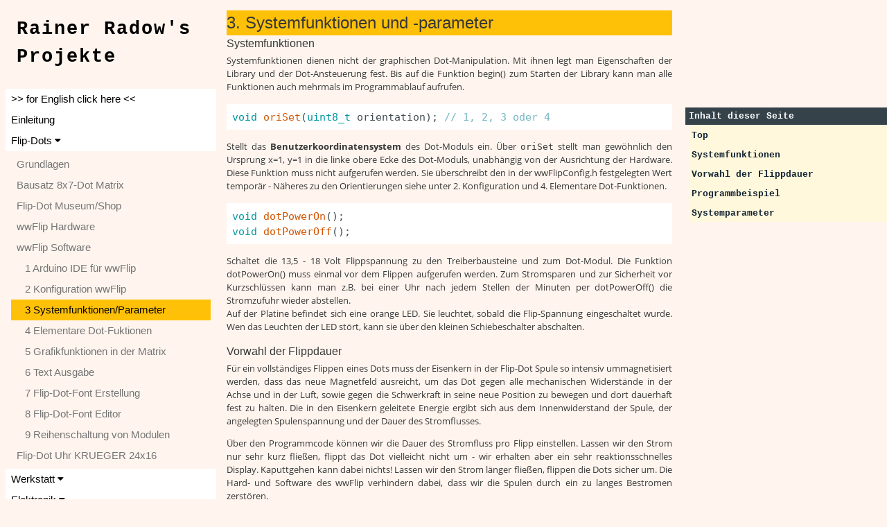

--- FILE ---
content_type: text/html; charset=UTF-8
request_url: https://radow.org/flipdot/wwflip-basics.php
body_size: 20824
content:

<!DOCTYPE html>
<html lang="de">

<head>
  <meta charset="utf-8">
  <title>Flip-Dot | Rainer&#39;s Projekte</title>
   <link rel="alternate" hreflang="en" href="https://radow.org/flip-dot-en.php" />
  <meta name="viewport" content="width=device-width, initial-scale=1">
  <meta name="description" content="Tips und Tricks für Flip-Dots und Arduino">
  <meta name="keywords" content="Flip-Dot, Brose, Krüger, Arduino">
  <meta name="author" content="Rainer Radow">
  <link rel="stylesheet" href="https://radow.org/css/style25.css">
  <link rel="stylesheet" href="https://cdnjs.cloudflare.com/ajax/libs/font-awesome/4.7.0/css/font-awesome.min.css">
      <link rel="stylesheet" href="https://radow.org/js/highlight/styles/arduino-light.css">
    <script src="https://radow.org/js/highlight/highlight.ra2.js"></script>
    <script>
      hljs.initHighlightingOnLoad();
    </script>
  </head>

<body class="w3-content" style="max-width:1400px">
  <!-- Sidebar/menu -->
  <nav class="w3-sidebar w3-bar-block w3-collapse w3-top" style="z-index:3;width:320px; background-color:transparent" id="mySidebar">
    <div class="w3-container w3-display-container w3-padding-small" style="background-color:SeaShell">
      <i onclick="w3_close()" class="fa fa-remove w3-hide-large w3-button w3-display-topright"></i>
      <h1 style="font-family:'Courier New',Courier,monospace; font-weight: bold; font-size:20pt; letter-spacing:2px; padding:8px 16px;float:left;width:auto;border:none;display:block;outline:0">
        <a href="https://radow.org/index.php"  style="text-decoration:none;">
          <b>Rainer Radow's<br>Projekte</b>
        </a>
      </h1>
    </div>
    <div style="padding:4px 8px!important;font-size:15px!important;font-weight:normal;color:#757575!important;background-color:SeaShell">
      	<a href="https://radow.org/index-en.php" class="w3-button w3-padding-small w3-block w3-white w3-left-align" style="background-color:SeaShell" id="myBtn">>> for English click here <<</a>
		<a href="https://radow.org/index.php" class="w3-button w3-padding-small w3-block w3-white w3-left-align" style="background-color:SeaShell" id="myBtn">Einleitung</a>
		<a onclick="myAccFunc('flipdot')" href="javascript:void(0)" class="w3-button w3-padding-small w3-block w3-white w3-left-align" style="background-color:SeaShell" id="myBtn">Flip-Dots <i class="fa fa-caret-down"></i></a>
		<div id="flipdot" class="w3-bar-block w3-hide w3-padding-small w3-medium w3-show" >
			<a href="https://radow.org/flip-dot.php" class="w3-bar-item w3-button">Grundlagen</a>
			<a href="https://radow.org/flip-dot-8x7.php" class="w3-bar-item w3-button">Bausatz 8x7-Dot Matrix</a>
			<a href="https://radow.org/flip-dot-museum.php" class="w3-bar-item w3-button">Flip-Dot Museum/Shop</a>
			<a href="https://radow.org/flip-dot-wwflip.php" class="w3-bar-item w3-button">wwFlip Hardware</a>
			<a href="https://radow.org/flip-dot-wwflip.h.php" class="w3-bar-item w3-button">wwFlip Software</a>
			<a href="https://radow.org/flipdot/wwflip-ide.php" class="w3-bar-item w3-button">&nbsp;&nbsp;&nbsp;1 Arduino IDE für wwFlip</a>
			<a href="https://radow.org/flipdot/wwflip-config.php" class="w3-bar-item w3-button">&nbsp;&nbsp;&nbsp;2 Konfiguration wwFlip</a>
			<a href="https://radow.org/flipdot/wwflip-basics.php" class="w3-bar-item w3-button w3-amber">&nbsp;&nbsp;&nbsp;3 Systemfunktionen/Parameter</a>
			<a href="https://radow.org/flipdot/wwflip-direct.php" class="w3-bar-item w3-button">&nbsp;&nbsp;&nbsp;4 Elementare Dot-Fuktionen</a>
			<a href="https://radow.org/flipdot/wwflip-matrix.php" class="w3-bar-item w3-button">&nbsp;&nbsp;&nbsp;5 Grafikfunktionen in der Matrix</a>
			<a href="https://radow.org/flipdot/wwflip-font-1.php" class="w3-bar-item w3-button">&nbsp;&nbsp;&nbsp;6 Text Ausgabe</a>
			<a href="https://radow.org/flipdot/wwflip-font-2.php" class="w3-bar-item w3-button">&nbsp;&nbsp;&nbsp;7 Flip-Dot-Font Erstellung</a>
			<a href="https://radow.org/flipdot/wwflip-font-editor.php" class="w3-bar-item w3-button">&nbsp;&nbsp;&nbsp;8 Flip-Dot-Font Editor</a>
			<a href="https://radow.org/flipdot/wwflip-reihe.php" class="w3-bar-item w3-button">&nbsp;&nbsp;&nbsp;9 Reihenschaltung von Modulen</a>
			<a href="https://radow.org/flip-dot-clock-krueger-en.php" class="w3-bar-item w3-button">Flip-Dot Uhr KRUEGER 24x16</a>
		</div>
		<a onclick="myAccFunc('werkstatt')" href="javascript:void(0)" class="w3-button w3-padding-small w3-block w3-white w3-left-align" style="background-color:SeaShell" id="myBtn">Werkstatt <i class="fa fa-caret-down"></i></a>
		<div id="werkstatt" class="w3-bar-block w3-hide w3-padding-small w3-medium" >
			<a href="https://radow.org/tiefziehen.php" class="w3-bar-item w3-button">Tiefziehen – 2022</a>
			<a href="https://radow.org/pickandplace.php" class="w3-bar-item w3-button">Pick and Place Maschine – 2018</a>
			<a href="https://radow.org/co2laser.php" class="w3-bar-item w3-button">50 Watt CO2 Laser – 2015</a>
			<a href="https://radow.org/cnc-portalfraese.php" class="w3-bar-item w3-button">CNC-Portalfräse im Eigenbau</a>
			<a href="https://radow.org/cnc-fraese-mark-vii.php" class="w3-bar-item w3-button">CNC-Umrüstung MARK VII Fräse</a>
			<a href="https://radow.org/arburg-spritzgussmaschine.php" class="w3-bar-item w3-button">Arburg Spritzgussmaschine</a>
			<a href="https://radow.org/3d-drucker.php" class="w3-bar-item w3-button">3D-Drucker - 2012</a>
		</div>
		<a onclick="myAccFunc('hardware')" href="javascript:void(0)" class="w3-button w3-padding-small w3-block w3-white w3-left-align" style="background-color:SeaShell" id="myBtn">Elektronik <i class="fa fa-caret-down"></i></a>
		<div id="hardware" class="w3-bar-block w3-hide w3-padding-small w3-medium" >
			<a href="https://radow.org/dcc-waldi-platine.php" class="w3-bar-item w3-button">DCC Personenwagenlicht 2026</a>
			<a href="https://radow.org/dcc-universal-platine.php" class="w3-bar-item w3-button">DCC Arduino Universalplatine 2024</a>
			<a href="https://radow.org/lora-iot.php" class="w3-bar-item w3-button">LoRa Funktechnik für das IoT</a>
			<a href="https://radow.org/digital-messschieber.php" class="w3-bar-item w3-button">LED-Anzeige für Messschieber</a>
			<a href="https://radow.org/msp430.php" class="w3-bar-item w3-button">MSP430 - Low Power 2020</a>
		</div>
		<a onclick="myAccFunc('roboter')" href="javascript:void(0)" class="w3-button w3-padding-small w3-block w3-white w3-left-align" style="background-color:SeaShell" id="myBtn">Roboter <i class="fa fa-caret-down"></i></a>
		<div id="roboter" class="w3-bar-block w3-hide w3-padding-small w3-medium" >
			<a href="https://radow.org/wood-walker-robot.php" class="w3-bar-item w3-button">Wood-Walker Robot - 2016</a>
			<a href="https://radow.org/walky-robot.php" class="w3-bar-item w3-button">Walky Roboter - 2017</a>
			<a href="https://radow.org/macropede-robot.php" class="w3-bar-item w3-button">Macropede Tausendfüßler</a>
			<a href="https://radow.org/rep-walker-robot.php" class="w3-bar-item w3-button">RepWalker Mutant - 2014</a>
			<a href="https://radow.org/holz-quadrocopter.php" class="w3-bar-item w3-button">Holz Quadrocopter - 2012</a>
		</div>
		<a onclick="myAccFunc('tram1-1')" href="javascript:void(0)" class="w3-button w3-padding-small w3-block w3-white w3-left-align" style="background-color:SeaShell" id="myBtn">Straßenbahn 1:1 <i class="fa fa-caret-down"></i></a>
		<div id="tram1-1" class="w3-bar-block w3-hide w3-padding-small w3-medium" >
			<a href="https://radow.org/hawa-strassenbahnen.php" class="w3-bar-item w3-button">HAWA Strassenbahnen - 2022</a>
			<a href="https://radow.org/hawa-register.php" class="w3-bar-item w3-button">HAWA Stahlwagen - 2022</a>
			<a href="https://radow.org/strassenbahn-osnabrueck.php" class="w3-bar-item w3-button">Straßenbahn Osnabrück - 2025</a>
		</div>
		<a onclick="myAccFunc('tram1-22')" href="javascript:void(0)" class="w3-button w3-padding-small w3-block w3-white w3-left-align" style="background-color:SeaShell" id="myBtn">Straßenbahn 1:22,5 <i class="fa fa-caret-down"></i></a>
		<div id="tram1-22" class="w3-bar-block w3-hide w3-padding-small w3-medium" >
			<a href="https://radow.org/hawa-strassenbahn-181.php" class="w3-bar-item w3-button">HAWA Straßenbahn 181, 2024</a>
			<a href="https://radow.org/hawa-stahlwagen.php" class="w3-bar-item w3-button">Bauanleitung Untergestell, 2023</a>
			<a href="https://radow.org/oberleitung-strassenbahn.php" class="w3-bar-item w3-button">Oberleitung, 2023</a>
		</div>
		<a onclick="myAccFunc('lasercut')" href="javascript:void(0)" class="w3-button w3-padding-small w3-block w3-white w3-left-align" style="background-color:SeaShell" id="myBtn">Laser Cut <i class="fa fa-caret-down"></i></a>
		<div id="lasercut" class="w3-bar-block w3-hide w3-padding-small w3-medium" >
			<a href="https://radow.org/graf-wilhelm-platz.php" class="w3-bar-item w3-button">Graf-Wilhelm-Platz - 2024</a>
			<a href="https://radow.org/modellbahnhaeuser.php" class="w3-bar-item w3-button">Modellbahnhäuer - 2015/17</a>
			<a href="https://radow.org/haengelampe.php" class="w3-bar-item w3-button">Hängelampe - 2017</a>
		</div>
		<a onclick="myAccFunc('dampfboote')" href="javascript:void(0)" class="w3-button w3-padding-small w3-block w3-white w3-left-align" style="background-color:SeaShell" id="myBtn">Dampfboote <i class="fa fa-caret-down"></i></a>
		<div id="dampfboote" class="w3-bar-block w3-hide w3-padding-small w3-medium" >
			<a href="https://radow.org/dampfboot-emma.php" class="w3-bar-item w3-button">Dampfboot Emma: 9 m lang</a>
			<a href="https://radow.org/dampfmaschine-arkona.php" class="w3-bar-item w3-button">Boots-Dampfmaschine: 10 PS</a>
			<a href="https://radow.org/dampfmaschine-kaiserliche-marine.php" class="w3-bar-item w3-button">Boots-Dampfmaschine: 1,5 PS</a>
			<a href="https://radow.org/dampfbootregister.php" class="w3-bar-item w3-button">Internation. Dampfbootregister</a>
		</div>
		<a onclick="myAccFunc('sonstiges')" href="javascript:void(0)" class="w3-button w3-padding-small w3-block w3-white w3-left-align" style="background-color:SeaShell" id="myBtn">Sonstiges <i class="fa fa-caret-down"></i></a>
		<div id="sonstiges" class="w3-bar-block w3-hide w3-padding-small w3-medium" >
			<a href="https://radow.org/spekulatiusmaschine.php" class="w3-bar-item w3-button">Spekulatiusmaschine - 2021</a>
			<a href="https://radow.org/brauen.php" class="w3-bar-item w3-button">Bierbrauen - 2018</a>
			<a href="https://radow.org/trafolab.php" class="w3-bar-item w3-button">TrafoLab - 2019</a>
			<a href="https://radow.org/huehnerfarm.php" class="w3-bar-item w3-button">Hühnerfarmen - 2016</a>
			<a href="https://radow.org/u-boot.php" class="w3-bar-item w3-button">U-Boot - 1985</a>
			<a href="https://radow.org/schneefraese.php" class="w3-bar-item w3-button">Schneefräse - 1983</a>
		</div>
		<a href="https://radow.org/datenschutz.php" class="w3-button w3-padding-small w3-block w3-white w3-left-align" style="background-color:SeaShell" id="myBtn">Kontakt</a>
    </div>
  </nav>
  <!-- Top menu on small screens   <i class="fa fa-bars"></i>  -->
  <header class="w3-bar w3-top w3-hide-large w3-black w3-xlarge">
    <div style="letter-spacing:1px; padding:0px 0px 2px 6px;float:left;width:auto;border:none;display:block;outline:0"><a href="https://radow.org/index.php"><b>Rainer Radow's<br>Projekte</b></a>
    </div>
    <a href="javascript:void(0)" class="w3-bar-item w3-button w3-padding-small w3-right" onclick="w3_open()" style="font-size:20pt">=</a>
  </header>
  <!-- Overlay effect when opening sidebar on small screens -->
  <div class="w3-overlay w3-hide-large" onclick="w3_close()" style="cursor:pointer" title="close side menu" id="myOverlay">
  </div>
  <!-- !PAGE CONTENT! -->
  <div class="w3-main" style="margin-left:320px;  padding:0px 7px 0px 7px;">
    <!-- Push down content on small screens -->
    <div class="w3-hide-large" style="margin-top:83px"></div>
        <script>
      // Accordion 
      function myAccFunc(punkt) {
        var x = document.getElementById(punkt);
        if (x.className.indexOf("w3-show") == -1) {
          x.className += " w3-show";
        } else {
          x.className = x.className.replace(" w3-show", "");
        }
      }

      // Click on the "Jeans" link on page load to open the accordion for demo purposes
      //document.getElementById("myBtn").click();


      // Open and close sidebar
      function w3_open() {
        document.getElementById("mySidebar").style.display = "block";
        document.getElementById("myOverlay").style.display = "block";
      }

      function w3_close() {
        document.getElementById("mySidebar").style.display = "none";
        document.getElementById("myOverlay").style.display = "none";
      }
    </script>
   <section id="inhalt"  style=" height:2040px;"> <!-- Navigation Seite  --> 
    <section id="findex">
     <div id="naviSeite">	
      <div id="ueberschrift">Inhalt dieser Seite</div>
       <ul>
        <li><a href="#top">Top</a></li>
        <li><a href="#funktionen">Systemfunktionen</a></li>
        <li><a href="#flippdauer">Vorwahl der Flippdauer</a></li>
        <li><a href="#beispiel">Programmbeispiel</a></li>
        <li><a href="#parameter">Systemparameter</a></li>

        </ul>      
      </div>
     </section>
     <section id="artikel">
	 <h1 id="top">3. Systemfunktionen und -parameter</h1>
<h3 id="funktionen">Systemfunktionen</h3>
<p>
  Systemfunktionen dienen nicht der graphischen Dot-Manipulation. Mit ihnen legt man Eigenschaften der Library und der Dot-Ansteuerung fest. Bis auf die Funktion begin() zum Starten der Library kann man alle Funktionen auch mehrmals im Programmablauf aufrufen.
 </p>
<pre><code class="arduino">void oriSet(uint8_t orientation); // 1, 2, 3 oder 4</code></pre>
<p> 
  Stellt das <b>Benutzerkoordinatensystem</b> des Dot-Moduls ein. Über <code>oriSet</code> stellt man gewöhnlich den Ursprung x=1, y=1 in die linke obere Ecke des Dot-Moduls, unabhängig von der Ausrichtung der Hardware. Diese Funktion muss nicht aufgerufen werden. Sie überschreibt den in der wwFlipConfig.h festgelegten Wert temporär - Näheres zu den Orientierungen siehe unter 2. Konfiguration und 4. Elementare Dot-Funktionen.
 </p>
<pre><code class="arduino">void dotPowerOn();
void dotPowerOff();</code></pre>
<p> 	
	Schaltet die 13,5 - 18 Volt Flippspannung zu den Treiberbausteine und zum Dot-Modul. Die Funktion dotPowerOn() muss einmal vor dem Flippen aufgerufen werden. Zum Stromsparen und zur Sicherheit vor Kurzschlüssen kann man z.B. bei einer Uhr nach jedem Stellen der Minuten per dotPowerOff() die Stromzufuhr wieder abstellen.<br>
  Auf der Platine befindet sich eine orange LED. Sie leuchtet, sobald die Flip-Spannung eingeschaltet wurde. Wen das Leuchten der LED stört, kann sie über den kleinen Schiebeschalter abschalten.
 </p>
<h3 id="flippdauer">Vorwahl der Flippdauer</h3>
<p>
  Für ein vollständiges Flippen eines Dots muss der Eisenkern in der Flip-Dot Spule so intensiv ummagnetisiert werden, dass das neue Magnetfeld ausreicht, um das Dot gegen alle mechanischen Widerstände in der Achse und in der Luft, sowie gegen die Schwerkraft in seine neue Position zu bewegen und dort dauerhaft fest zu halten. Die in den Eisenkern geleitete Energie ergibt sich aus dem Innenwiderstand der Spule, der angelegten Spulenspannung und der Dauer des Stromflusses. 
  </p>
<p> 
  Über den Programmcode können wir die Dauer des Stromfluss pro Flipp einstellen. Lassen wir den Strom nur sehr kurz fließen, flippt das Dot vielleicht nicht um - wir erhalten aber ein sehr reaktionsschnelles Display. Kaputtgehen kann dabei nichts! Lassen wir den Strom länger fließen, flippen die Dots sicher um. Die Hard- und Software des wwFlip verhindern dabei, dass wir die Spulen durch ein zu langes Bestromen zerstören.
 </p>
<p>
  Wegen der unterschiedlichen mechanischen und elektrischen Eigenschaften der Module muss man für SEIN Modul immer erst die richtige Flippdauer durch Tests ermitteln, die danach als Standard zu verwenden ist. Durch ein bewusstes Reduzieren der Flippdauer kann man künstlerische Effekte erzielen.
 </p>
<pre><code class="arduino">void setCoilFlipDuration(uint16_t flipDurationMicros);	//0-2000; KRUEGER -1500)</code></pre>
<p>
	 Setzt die <b>Dauer des Stromimpuls</b> pro Flip in µS (Mikrosekunden). Je kürzer die Flipdauer gesetzt wird, um so schneller kann ein Bild auf der Anzeige ausgegeben werden. Kleinere Werte als 100 µS sind eher ungewöhnlich. "Guten Modulen" genügen bei 18 Volt 200 - 500 µS - mit 1000 µS = 1 Millisekunde = 0,001 Sekunde schaffen es die meisten Module. Je höher die Flipspannung ist, um so kürzer kann geflippt werden.
	 <br><br>
   Für die schnellen KRÜGER Module ist die flipDurationMicros auf eine DURATIONALLOWED von 1500 µS begrenzt. Für die BROSE Module gilt ein DURATIONALLOWED von 2000 µS.	 
 </p>
<p>
 Die BROSE Module sind so aufgebaut, dass die benötigte Flippenergie mehr oder weniger lageunabhängig ist. Nicht so bei den KRUEGER Modulen: Im "liegenden" Zustand fallen die Klappen entweder leicht herunter, oder müssen energieaufwändiger gegen die Schwerkraft nach oben hochgeklappt werden.
 <br><br>
 Mit zwei weiteren Funktionen kann man unterschiedliche Flippdauern für das schwarz Stellen und das farbig Stellen festlegen. Bei einem "liegenden" KRUEGER Modul stellen wir für das Heraufklappen eine längere Zeit ein, als für das Herunterklappen. Der maximale Grenzwerte für die flipDurationMicros bleibt bei 1500/2000 µS.
 </p>
<pre><code class="arduino">// funktioniert aktuell in der Version 2024 nicht mehr !!!
  // pflege ich bei Zeiten wieder nach ...
  setCoilSetDuration(uint16_t flipDurationMicros)
setCoilResetDuration(uint16_t flipDurationMicros)</code></pre>
<h3 id="beispiel">Programmbeispiel</h3>
<p> 
  Ein typische Programm mit der aaFlipra-Library startet wie folgt:
 </p>
<pre><code class="arduino">// **************************************************************************
// wwFlipdot-Start-Beispiel
// 2020-05-12
//
// c by Rainer Radow, 30171 Hannover, Germany                rainer.radow.org
// **************************************************************************
#include "aaFlipra.h"
aaFlipra ww;
// ==========================================================================
void setup() {
  ww.begin();                  // setzt alle Parameter der Library
  ww.dotPowerOn();             // schaltet die Flipspannung ein
  ww.setCoilFlipDuration(500); // Flip-Dauer = 500 µs = 0,5 ms = 0,0005 s

  ... Dein Code

}
// ===========================================================================
void loop() {
  ... Dein Code
}</code></pre>
<h3 id="parameter">Systemparameter</h3>
<p>
 Die aaFlipr-Library stellt vier Parameter zur Beschreibung der Dot-Modul-Größe für den allgemeinen Gebrauch zur Verfügung, die hilfreich für die eigenen Programme sind.
 </p>
<pre><code class="arduino">XCOUNTPERMODULE   // Anzahl Dots in X Richtung für ein Modul
YCOUNTPERMODULE   // Anzahl Dots in Y Richtung für ein Modul</code></pre>
<p>
  Diese Werte werden durch die Definition des Dot-Moduls in der Config festgelegt. Für ein <code>BROSE21X16</code> ergibt sich XCOUNTPERMODULE = 21 Dots und YCOUNTPERMODULE = 16 Dots. Diese Parameter kann man z.B. in For-Schleifen als oberen Grenzwert einsetzen, wie in einigen meiner Beispiele realisiert.
  <br><br> 
  Die Achsen X und Y beziehen sich auf das absolute Koordinatensystem des Moduls und werden NICHT durch die Funktion oriSet() beeinflusst/gedreht! 
 </p>
<pre><code class="arduino">MODULECOUNT   // Anzahl der verbauten Dot-Module</code></pre>
<p>
  Schaltet man mehrere KRUEGER Dot-Module in Reihe, so entspricht <code>XCOUNTPERMODULE</code> der Breite eines einzelnen Dot-Moduls. Die Gesamtbreite des Verbunds errechnet sich aus <code>XCOUNTPERMODULE x MODULECOUNT</code>.
 </p>
<pre><code class="arduino">XCOUNTPERSUBMODULE  // Breite der Dot-Module im BROSE Verbund</code></pre>
<p>
  Ein Verbund aus z.B. 4 <code>BROSE28X16</code>, die über nur eine wwFlip-Steuerplatine verfügen hat einen <code>MODULCOUNT</code> von 1 und einen <code>XCOUNTPERMODULE</code> von 112 - Erklärung dazu siehe auch unter Punkt 2 Konfiguration. <code>XCOUNTPERSUBMODULE</code> gibt uns hier den Wert 28 für die Breite der Einzelmodule an.  
 </p>
		</section>   <!-- id=artikel - definiert in seite.php, navsende() -->
      </section>     <!--  class="inhalt"  -->
	  <p><img src="https://radow.org/img/2018-10-16.1821.gif" alt="keine Verfolgung durch soziale Medien"></p>
      <section id="footer">
	  <p>Rainer Radow - Hannover, Deutschland - Copyright ©2026-01 | <a href="datenschutz.php"> Datenschutzinformation</a></p>	
     </section>
   </div>            <!--  class="content"  -->
  </body>
</html>

Deprecated: Directive 'allow_url_include' is deprecated in Unknown on line 0


--- FILE ---
content_type: text/css
request_url: https://radow.org/css/style25.css
body_size: 32520
content:
/* -------------------------------------------------------- */
/* 2018-09-23 Rainer Radow
/* -------------------------------------------------------- */
/* Fonts */
/*aus google-webfonts-helper */
/* open-sans-regular - latin */
@font-face {
  font-family: 'Open Sans';
  font-style: normal;
  font-weight: 400;
  src: url('../fon/open-sans-v15-latin-regular.eot'); /* IE9 Compat Modes */
  src: local('Open Sans Regular'), local('OpenSans-Regular'),
       url('../fon/open-sans-v15-latin-regular.eot?#iefix') format('embedded-opentype'), /* IE6-IE8 */
       url('../fon/open-sans-v15-latin-regular.woff2') format('woff2'), /* Super Modern Browsers */
       url('../fon/open-sans-v15-latin-regular.woff') format('woff'), /* Modern Browsers */
       url('../fon/open-sans-v15-latin-regular.ttf') format('truetype'), /* Safari, Android, iOS */
       url('../fon/open-sans-v15-latin-regular.svg#OpenSans') format('svg'); /* Legacy iOS */
}

/* open-sans-italic - latin */
@font-face {
  font-family: 'Open Sans';
  font-style: italic;
  font-weight: 400;
  src: url('../fon/open-sans-v15-latin-italic.eot'); /* IE9 Compat Modes */
  src: local('Open Sans Italic'), local('OpenSans-Italic'),
       url('../fon/open-sans-v15-latin-italic.eot?#iefix') format('embedded-opentype'), /* IE6-IE8 */
       url('../fon/open-sans-v15-latin-italic.woff2') format('woff2'), /* Super Modern Browsers */
       url('../fon/open-sans-v15-latin-italic.woff') format('woff'), /* Modern Browsers */
       url('../fon/open-sans-v15-latin-italic.ttf') format('truetype'), /* Safari, Android, iOS */
       url('../fon/open-sans-v15-latin-italic.svg#OpenSans') format('svg'); /* Legacy iOS */
}

/* open-sans-700 - latin */
@font-face {
  font-family: 'Open Sans';
  font-style: normal;
  font-weight: 700;
  src: url('../fon/open-sans-v15-latin-700.eot'); /* IE9 Compat Modes */
  src: local('Open Sans Bold'), local('OpenSans-Bold'),
       url('../fon/open-sans-v15-latin-700.eot?#iefix') format('embedded-opentype'), /* IE6-IE8 */
       url('../fon/open-sans-v15-latin-700.woff2') format('woff2'), /* Super Modern Browsers */
       url('../fon/open-sans-v15-latin-700.woff') format('woff'), /* Modern Browsers */
       url('../fon/open-sans-v15-latin-700.ttf') format('truetype'), /* Safari, Android, iOS */
       url('../fon/open-sans-v15-latin-700.svg#OpenSans') format('svg'); /* Legacy iOS */
}

/* open-sans-700italic - latin */
@font-face {
  font-family: 'Open Sans';
  font-style: italic;
  font-weight: 700;
  src: url('../fon/open-sans-v15-latin-700italic.eot'); /* IE9 Compat Modes */
  src: local('Open Sans Bold Italic'), local('OpenSans-BoldItalic'),
       url('../fon/open-sans-v15-latin-700italic.eot?#iefix') format('embedded-opentype'), /* IE6-IE8 */
       url('../fon/open-sans-v15-latin-700italic.woff2') format('woff2'), /* Super Modern Browsers */
       url('../fon/open-sans-v15-latin-700italic.woff') format('woff'), /* Modern Browsers */
       url('../fon/open-sans-v15-latin-700italic.ttf') format('truetype'), /* Safari, Android, iOS */
       url('../fon/open-sans-v15-latin-700italic.svg#OpenSans') format('svg'); /* Legacy iOS */
}

body { background: SeaShell /*MilkWhite /*Lightyellow Lightyellow;   /*  lemonchiffon; /*Cornsilk;   /* Cornsilk #FFF8DC*/
}

/* Global ------------------------------------------------ */
/* die Klasse .content umfasst alles was auf der Seite liegt*/
.content {
    /*width: 1001px;*/
		
	max-width: 1001px;
    margin: auto;
    padding: 0px;
}
.container{
	/*max-width: 1001px;*/
	width: 100%;		
	margin:auto;
	overflow:hidden;
}


/* Header   ---------------------------------------------- */
header{
  background:#35424a;
  font-family: "Courier New", Courier, monospace;
  color:#ffffff;
  padding-top:12px;
  text-decoration:none;
  min-height:60px;

}

header p{
  font-size: 11pt;
  margin-left: 22px;  
}



header a{
  color:#ffffff;	
  font-size: 20pt;
  font-weight: bold;  
  text-decoration:none;

}

@keyframes navmenu{
	0%{
		opacity:0;
		top:5px;
	}
	100%{
		opacity:1;
		top:0px;
	}
}

/* content ---------------------------------------------- */
.inhalt{
	/* Im Inhalt liegt findex und artikel */
	max-width: 100%;	
}

/* =================================================================================== */
/* Findex ----------------------------------------------  */
#findex {
  text-align: left;
  width: 30%;         
  float:right;
}
/* Navigation Seite -------------------------------------- */
#naviSeite{
  /*background:white;*/
  position: fixed;
  top: 155px;
  font-family: "Courier New", Courier, monospace;
  font-weight: bold;
  font-size:10pt;
  /*width:300px; 2020-06-06*/
  width:300px;
  /*height:25px;*/
	height: auto;
  line-height: 25px;
  z-index: 5;  
}
#naviSeite #ueberschrift{
  padding-left:5px;
  background:#35424a;
  color:#ffffff;
  z-index: 5;  
}
#naviSeite ul{
  list-style: none;
  margin:0px;
  padding:0px;
  width:98%;
  padding-left:2%;  
  z-index: 5;  
}
#naviSeite ul li{
  /*float:left;*/
  background: Cornsilk;
  border-top: 3px solid Cornsilk; /*Lightyellow;*/
  z-index: 5;    
}
#naviSeite a{
  display:block;
  text-decoration: none;
  padding-left:3px;
  background: Cornsilk; /*Lightyellow;*/
  color:#112233; 
  z-index: 5;  
}
#naviSeite a:hover{
	background:#223433;
	color:#f0f1f5;	
}

/* =================================================================================== */
/* Artikel -------------------------------------------------  */
#artikel{
  /* width: 670px; */
  width: 68%;
  margin-top:5px;
  margin-right:0px;   /* Abstand der Box incl. Slider*/
  padding-right: 0px; /* Textabstand rechts zum Slider */
  float: left;
	height: auto;	
  text-align: justify;
  /*color: #6b6b6b;*/
  /*color: #2b2b2b;*/
  color: #373737;
  /*font-family: 'Ubuntu', sans-serif; */
  /*font-family: 'KoHo', sans-serif;*/
  font-family: 'Open Sans', sans-serif;

  /* hyphens = Silbentrennung */
  -moz-hyphens: auto;
  -o-hyphens: auto;
  -webkit-hyphens: auto;
  -ms-hyphens: auto;
  hyphens: auto;
}
#artikel h1{
  font-size: 18pt;
  margin-bottom: -10px;
  background-color:#ffc107; /* amber = #ffc107 */
}
#artikel h2{
  font-size: 16pt;
  margin-top: 20px;
  margin-bottom: -10px;
}
#artikel h3{
  font-size: 12pt;
  margin-bottom: -10px;
}
#artikel p{
  font-size:10pt;
}
#artikel ul{
  font-size:10pt;
}
#artikel img{
  max-width: 100%;
  height: auto;
  margin-top: 0px;
  border-radius: 20 px;
}

#artikel table{
  width: 100%;
  border: 1px solid black;
  border-spacing: 1px;
  border-collapse: collapse; 
  text-align: left;	
  font-size:10pt;
}
#artikel th{
	text-align: left;
	padding: 1px;
  font-size:10pt;	
}	

#artikel td{
  /*height: 100px;*/
	text-align: left;
  border: 1px solid black;	
  vertical-align: center;	
  font-size:10pt;	
}

#artikel code{
 hyphens: manual;
}
/* =================================================================================== */

/* =================================================================================== */
@media screen and (max-width:1035px) {	
  #findex ,#artikel {
    width:100%; /* The width is 100%, when the viewport is 1000px or smaller */
  }
	
  #artikel p {
    font-size:11pt;
  }
  #artikel h3{
    font-size: 14pt;
  }	
	
	#naviSeite {
    position: static;		
	}
}

#cr{
  font-family: "Courier New", Courier, monospace;
  font-size:10pt;
}

#niedrig {
  width: 300px;
  height: auto;
  margin-top: -8px;
  border-radius: 20 px;
}
/* =================================================================================== */
/* Bildgestaltung -------------------------------------------------  */
/*div.polaroid {
  width: 100%;
  background-color: white;
  box-shadow: 0 4px 8px 0 rgba(0, 0, 0, 0.2), 0 6px 20px 0 rgba(0, 0, 0, 0.19);
  margin-bottom: 25px;
}
div.container {
  text-align: center;
  padding: 5px 5px;
}*/
#bildunterschrift {
  text-align: center;
  letter-spacing: 1px;
  font-style: italic; /* Kursiv */
  margin-top: -10px;
  margin-bottom: 2px;
  font-size:10pt;  
}
/* =================================================================================== */
/* Videoeinbndung -------------------------------------------------  */
.video-container {
    position: relative;
    padding-bottom: 56.25%;
    padding-top: 0;
    height: 0;
    overflow: hidden;
}

.video-container iframe,
.video-container object,
.video-container embed {
    position: absolute;
    top: 0;
    left: 0;
    width: 100%;
    height: 100%;
}

/* =================================================================================== */
/* Footer  ------------------------------------------------------ */
#footer{
  max-width: 100%;
  padding: 3px;
  background-color:#e8491d;
  text-align: center;
  font-family: monospace;
  font-weight: bold;
  font-size:13pt;
  color:#112233;
}
/* Footer  ------------------------------------------------------ */
#footerinline{
  max-width: 100%;
  padding: 3px;
  background-color:#e8491d;
  text-align: center;
  font-family: monospace;
  font-weight: bold;
  font-size:13pt;
  color:#112233;
}
/* ---------------------------------------------------------------- */
/* ---------------------------------------------------------------- */


/* W3.CSS 4.15 December 2020 by Jan Egil and Borge Refsnes */
html{box-sizing:border-box}*,*:before,*:after{box-sizing:inherit}
/* Extract from normalize.css by Nicolas Gallagher and Jonathan Neal git.io/normalize */
html{-ms-text-size-adjust:100%;-webkit-text-size-adjust:100%}body{margin:0}
article,aside,details,figcaption,figure,footer,header,main,menu,nav,section{display:block}
a{background-color:transparent}a:active,a:hover{outline-width:0}
abbr[title]{border-bottom:none;text-decoration:underline;text-decoration:underline dotted}
b,strong{font-weight:bolder}dfn{font-style:italic}
mark{background:#ff0;color:#000}
small{font-size:80%}
sub,sup{font-size:75%;line-height:0;position:relative;vertical-align:baseline}
sub{bottom:-0.25em}
sup{top:-0.5em}
figure{margin:1em 40px}
img{border-style:none}
code,kbd,pre,samp{font-family:monospace,monospace;font-size:1em}

button,input,select,textarea,optgroup{font:inherit;margin:0}
optgroup{font-weight:bold}
button,input{overflow:visible}
button,select{text-transform:none}
button,[type=button],[type=reset],[type=submit]{-webkit-appearance:button}
button::-moz-focus-inner,[type=button]::-moz-focus-inner,[type=reset]::-moz-focus-inner,[type=submit]::-moz-focus-inner{border-style:none;padding:0}
button:-moz-focusring,[type=button]:-moz-focusring,[type=reset]:-moz-focusring,[type=submit]:-moz-focusring{outline:1px dotted ButtonText}
fieldset{border:1px solid #c0c0c0;margin:0 2px;padding:.35em .625em .75em}

textarea{overflow:auto}
[type=checkbox],[type=radio]{padding:0}
[type=number]::-webkit-inner-spin-button,[type=number]::-webkit-outer-spin-button{height:auto}
[type=search]{-webkit-appearance:textfield;outline-offset:-2px}
[type=search]::-webkit-search-decoration{-webkit-appearance:none}
::-webkit-file-upload-button{-webkit-appearance:button;font:inherit}
/* End extract */
html,body{font-family:Verdana,sans-serif;font-size:15px;line-height:1.5}
html{overflow-x:hidden}

h1,h2,h3,h4,h5,h6{font-family:"Segoe UI",Arial,sans-serif;font-weight:400;margin:10px 0}.w3-wide{letter-spacing:4px}

/*


h1{font-size:36px}
h2{font-size:30px}
h3{font-size:24px}
h4{font-size:20px}
h5{font-size:18px}
h6{font-size:16px}
.w3-serif{font-family:serif}.w3-sans-serif{font-family:sans-serif}.w3-cursive{font-family:cursive}.w3-monospace{font-family:monospace}







audio:not([controls]){display:none;height:0}[hidden],template{display:none}
audio,canvas,progress,video{display:inline-block}
progress{vertical-align:baseline}
summary{display:list-item}
hr{box-sizing:content-box;height:0;overflow:visible}
hr{border:0;border-top:1px solid #eee;margin:20px 0}
legend{color:inherit;display:table;max-width:100%;padding:0;white-space:normal}

*/
.w3-image{max-width:100%;height:auto}img{vertical-align:middle}a{color:inherit}
.w3-table,.w3-table-all{border-collapse:collapse;border-spacing:0;width:100%;display:table}
.w3-table-all{border:1px solid #ccc}
.w3-bordered tr,.w3-table-all tr{border-bottom:1px solid #ddd}.w3-striped tbody tr:nth-child(even){background-color:#f1f1f1}
.w3-table-all tr:nth-child(odd){background-color:#fff}.w3-table-all tr:nth-child(even){background-color:#f1f1f1}
.w3-hoverable tbody tr:hover,.w3-ul.w3-hoverable li:hover{background-color:#ccc}.w3-centered tr th,.w3-centered tr td{text-align:center}
.w3-table td,.w3-table th,.w3-table-all td,.w3-table-all th{padding:8px 8px;display:table-cell;text-align:left;vertical-align:top}
.w3-table th:first-child,.w3-table td:first-child,.w3-table-all th:first-child,.w3-table-all td:first-child{padding-left:16px}
.w3-btn,.w3-button{border:none;display:inline-block;padding:8px 16px;vertical-align:middle;overflow:hidden;text-decoration:none;color:inherit;background-color:inherit;text-align:center;cursor:pointer;white-space:nowrap}
.w3-btn:hover{box-shadow:0 8px 16px 0 rgba(0,0,0,0.2),0 6px 20px 0 rgba(0,0,0,0.19)}
.w3-btn,.w3-button{-webkit-touch-callout:none;-webkit-user-select:none;-khtml-user-select:none;-moz-user-select:none;-ms-user-select:none;user-select:none}   
.w3-disabled,.w3-btn:disabled,.w3-button:disabled{cursor:not-allowed;opacity:0.3}.w3-disabled *,:disabled *{pointer-events:none}
.w3-btn.w3-disabled:hover,.w3-btn:disabled:hover{box-shadow:none}
.w3-badge,.w3-tag{background-color:#000;color:#fff;display:inline-block;padding-left:8px;padding-right:8px;text-align:center}.w3-badge{border-radius:50%}
.w3-ul{list-style-type:none;padding:0;margin:0}.w3-ul li{padding:8px 16px;border-bottom:1px solid #ddd}.w3-ul li:last-child{border-bottom:none}
.w3-tooltip,.w3-display-container{position:relative}.w3-tooltip .w3-text{display:none}.w3-tooltip:hover .w3-text{display:inline-block}
.w3-ripple:active{opacity:0.5}.w3-ripple{transition:opacity 0s}
.w3-input{padding:8px;display:block;border:none;border-bottom:1px solid #ccc;width:100%}
.w3-select{padding:9px 0;width:100%;border:none;border-bottom:1px solid #ccc}
.w3-dropdown-click,.w3-dropdown-hover{position:relative;display:inline-block;cursor:pointer}
.w3-dropdown-hover:hover .w3-dropdown-content{display:block}
.w3-dropdown-hover:first-child,.w3-dropdown-click:hover{background-color:#ccc;color:#000}
.w3-dropdown-hover:hover > .w3-button:first-child,.w3-dropdown-click:hover > .w3-button:first-child{background-color:#ccc;color:#000}
.w3-dropdown-content{cursor:auto;color:#000;background-color:#fff;display:none;position:absolute;min-width:160px;margin:0;padding:0;z-index:1}
.w3-check,.w3-radio{width:24px;height:24px;position:relative;top:6px}
.w3-sidebar{height:100%;width:200px;background-color:#fff;position:fixed!important;z-index:1;overflow:auto}
.w3-bar-block .w3-dropdown-hover,.w3-bar-block .w3-dropdown-click{width:100%}
.w3-bar-block .w3-dropdown-hover .w3-dropdown-content,.w3-bar-block .w3-dropdown-click .w3-dropdown-content{min-width:100%}
.w3-bar-block .w3-dropdown-hover .w3-button,.w3-bar-block .w3-dropdown-click .w3-button{width:100%;text-align:left;padding:8px 16px}
.w3-main,#main{transition:margin-left .4s}
.w3-modal{z-index:3;display:none;padding-top:100px;position:fixed;left:0;top:0;width:100%;height:100%;overflow:auto;background-color:rgb(0,0,0);background-color:rgba(0,0,0,0.4)}
.w3-modal-content{margin:auto;background-color:#fff;position:relative;padding:0;outline:0;width:600px}
.w3-bar{width:100%;overflow:hidden}.w3-center .w3-bar{display:inline-block;width:auto}
.w3-bar .w3-bar-item{padding:8px 16px;float:left;width:auto;border:none;display:block;outline:0}
.w3-bar .w3-dropdown-hover,.w3-bar .w3-dropdown-click{position:static;float:left}
.w3-bar .w3-button{white-space:normal}
.w3-bar-block .w3-bar-item{width:100%;display:block;padding:4px 8px;text-align:left;border:none;white-space:normal;float:none;outline:0}
.w3-bar-block.w3-center .w3-bar-item{text-align:center}.w3-block{display:block;width:100%}
.w3-responsive{display:block;overflow-x:auto}
.w3-container:after,.w3-container:before,.w3-panel:after,.w3-panel:before,.w3-row:after,.w3-row:before,.w3-row-padding:after,.w3-row-padding:before,
.w3-cell-row:before,.w3-cell-row:after,.w3-clear:after,.w3-clear:before,.w3-bar:before,.w3-bar:after{content:"";display:table;clear:both}
.w3-col,.w3-half,.w3-third,.w3-twothird,.w3-threequarter,.w3-quarter{float:left;width:100%}
.w3-col.s1{width:8.33333%}.w3-col.s2{width:16.66666%}.w3-col.s3{width:24.99999%}.w3-col.s4{width:33.33333%}
.w3-col.s5{width:41.66666%}.w3-col.s6{width:49.99999%}.w3-col.s7{width:58.33333%}.w3-col.s8{width:66.66666%}
.w3-col.s9{width:74.99999%}.w3-col.s10{width:83.33333%}.w3-col.s11{width:91.66666%}.w3-col.s12{width:99.99999%}
@media (min-width:601px){.w3-col.m1{width:8.33333%}.w3-col.m2{width:16.66666%}.w3-col.m3,.w3-quarter{width:24.99999%}.w3-col.m4,.w3-third{width:33.33333%}
.w3-col.m5{width:41.66666%}.w3-col.m6,.w3-half{width:49.99999%}.w3-col.m7{width:58.33333%}.w3-col.m8,.w3-twothird{width:66.66666%}
.w3-col.m9,.w3-threequarter{width:74.99999%}.w3-col.m10{width:83.33333%}.w3-col.m11{width:91.66666%}.w3-col.m12{width:99.99999%}}
@media (min-width:993px){.w3-col.l1{width:8.33333%}.w3-col.l2{width:16.66666%}.w3-col.l3{width:24.99999%}.w3-col.l4{width:33.33333%}
.w3-col.l5{width:41.66666%}.w3-col.l6{width:49.99999%}.w3-col.l7{width:58.33333%}.w3-col.l8{width:66.66666%}
.w3-col.l9{width:74.99999%}.w3-col.l10{width:83.33333%}.w3-col.l11{width:91.66666%}.w3-col.l12{width:99.99999%}}
.w3-rest{overflow:hidden}.w3-stretch{margin-left:-16px;margin-right:-16px}

.w3-content,.w3-auto{margin-left:auto;margin-right:auto}.w3-content{max-width:980px}.w3-auto{max-width:1140px}

.w3-cell-row{display:table;width:100%}.w3-cell{display:table-cell}
.w3-cell-top{vertical-align:top}.w3-cell-middle{vertical-align:middle}.w3-cell-bottom{vertical-align:bottom}
.w3-hide{display:none!important}.w3-show-block,.w3-show{display:block!important}.w3-show-inline-block{display:inline-block!important}
@media (max-width:1205px){.w3-auto{max-width:95%}}
@media (max-width:600px){.w3-modal-content{margin:0 10px;width:auto!important}.w3-modal{padding-top:30px}
.w3-dropdown-hover.w3-mobile .w3-dropdown-content,.w3-dropdown-click.w3-mobile .w3-dropdown-content{position:relative}	
.w3-hide-small{display:none!important}.w3-mobile{display:block;width:100%!important}.w3-bar-item.w3-mobile,.w3-dropdown-hover.w3-mobile,.w3-dropdown-click.w3-mobile{text-align:center}
.w3-dropdown-hover.w3-mobile,.w3-dropdown-hover.w3-mobile .w3-btn,.w3-dropdown-hover.w3-mobile .w3-button,.w3-dropdown-click.w3-mobile,.w3-dropdown-click.w3-mobile .w3-btn,.w3-dropdown-click.w3-mobile .w3-button{width:100%}}
@media (max-width:768px){.w3-modal-content{width:500px}.w3-modal{padding-top:50px}}
@media (min-width:993px){.w3-modal-content{width:900px}.w3-hide-large{display:none!important}.w3-sidebar.w3-collapse{display:block!important}}
@media (max-width:992px) and (min-width:601px){.w3-hide-medium{display:none!important}}
@media (max-width:992px){.w3-sidebar.w3-collapse{display:none}.w3-main{margin-left:0!important;margin-right:0!important}.w3-auto{max-width:100%}}
.w3-top,.w3-bottom{position:fixed;width:100%;z-index:1}.w3-top{top:0}.w3-bottom{bottom:0}
.w3-overlay{position:fixed;display:none;width:100%;height:100%;top:0;left:0;right:0;bottom:0;background-color:rgba(0,0,0,0.5);z-index:2}
.w3-display-topleft{position:absolute;left:0;top:0}.w3-display-topright{position:absolute;right:0;top:0}
.w3-display-bottomleft{position:absolute;left:0;bottom:0}.w3-display-bottomright{position:absolute;right:0;bottom:0}
.w3-display-middle{position:absolute;top:50%;left:50%;transform:translate(-50%,-50%);-ms-transform:translate(-50%,-50%)}
.w3-display-left{position:absolute;top:50%;left:0%;transform:translate(0%,-50%);-ms-transform:translate(-0%,-50%)}
.w3-display-right{position:absolute;top:50%;right:0%;transform:translate(0%,-50%);-ms-transform:translate(0%,-50%)}
.w3-display-topmiddle{position:absolute;left:50%;top:0;transform:translate(-50%,0%);-ms-transform:translate(-50%,0%)}
.w3-display-bottommiddle{position:absolute;left:50%;bottom:0;transform:translate(-50%,0%);-ms-transform:translate(-50%,0%)}
.w3-display-container:hover .w3-display-hover{display:block}.w3-display-container:hover span.w3-display-hover{display:inline-block}.w3-display-hover{display:none}
.w3-display-position{position:absolute}
.w3-circle{border-radius:50%}
.w3-round-small{border-radius:2px}.w3-round,.w3-round-medium{border-radius:4px}.w3-round-large{border-radius:8px}.w3-round-xlarge{border-radius:16px}.w3-round-xxlarge{border-radius:32px}
.w3-row-padding,.w3-row-padding>.w3-half,.w3-row-padding>.w3-third,.w3-row-padding>.w3-twothird,.w3-row-padding>.w3-threequarter,.w3-row-padding>.w3-quarter,.w3-row-padding>.w3-col{padding:0 8px}
.w3-container,.w3-panel{padding:0.01em 16px}.w3-panel{margin-top:16px;margin-bottom:16px}
.w3-code,.w3-codespan{font-family:Consolas,"courier new";font-size:16px}
.w3-code{width:auto;background-color:#fff;padding:8px 12px;border-left:4px solid #4CAF50;word-wrap:break-word}
.w3-codespan{color:crimson;background-color:#f1f1f1;padding-left:4px;padding-right:4px;font-size:110%}
.w3-card,.w3-card-2{box-shadow:0 2px 5px 0 rgba(0,0,0,0.16),0 2px 10px 0 rgba(0,0,0,0.12)}
.w3-card-4,.w3-hover-shadow:hover{box-shadow:0 4px 10px 0 rgba(0,0,0,0.2),0 4px 20px 0 rgba(0,0,0,0.19)}
.w3-spin{animation:w3-spin 2s infinite linear}@keyframes w3-spin{0%{transform:rotate(0deg)}100%{transform:rotate(359deg)}}
/*
.w3-animate-fading{animation:fading 10s infinite}@keyframes fading{0%{opacity:0}50%{opacity:1}100%{opacity:0}}
.w3-animate-opacity{animation:opac 0.8s}@keyframes opac{from{opacity:0} to{opacity:1}}
.w3-animate-top{position:relative;animation:animatetop 0.4s}@keyframes animatetop{from{top:-300px;opacity:0} to{top:0;opacity:1}}
.w3-animate-left{position:relative;animation:animateleft 0.4s}@keyframes animateleft{from{left:-300px;opacity:0} to{left:0;opacity:1}}
.w3-animate-right{position:relative;animation:animateright 0.4s}@keyframes animateright{from{right:-300px;opacity:0} to{right:0;opacity:1}}
.w3-animate-bottom{position:relative;animation:animatebottom 0.4s}@keyframes animatebottom{from{bottom:-300px;opacity:0} to{bottom:0;opacity:1}}
.w3-animate-zoom {animation:animatezoom 0.6s}@keyframes animatezoom{from{transform:scale(0)} to{transform:scale(1)}}
.w3-animate-input{transition:width 0.4s ease-in-out}.w3-animate-input:focus{width:100%!important}
*/
.w3-opacity,.w3-hover-opacity:hover{opacity:0.60}.w3-opacity-off,.w3-hover-opacity-off:hover{opacity:1}
.w3-opacity-max{opacity:0.25}.w3-opacity-min{opacity:0.75}
.w3-greyscale-max,.w3-grayscale-max,.w3-hover-greyscale:hover,.w3-hover-grayscale:hover{filter:grayscale(100%)}
.w3-greyscale,.w3-grayscale{filter:grayscale(75%)}.w3-greyscale-min,.w3-grayscale-min{filter:grayscale(50%)}
.w3-sepia{filter:sepia(75%)}.w3-sepia-max,.w3-hover-sepia:hover{filter:sepia(100%)}.w3-sepia-min{filter:sepia(50%)}
.w3-tiny{font-size:10px!important}.w3-small{font-size:12px!important}.w3-medium{font-size:15px!important}.w3-large{font-size:18px!important}
.w3-xlarge{font-size:24px!important}.w3-xxlarge{font-size:36px!important}.w3-xxxlarge{font-size:48px!important}.w3-jumbo{font-size:64px!important}
.w3-left-align{text-align:left!important}.w3-right-align{text-align:right!important}.w3-justify{text-align:justify!important}.w3-center{text-align:center!important}
.w3-border-0{border:0!important}.w3-border{border:1px solid #ccc!important}
.w3-border-top{border-top:1px solid #ccc!important}.w3-border-bottom{border-bottom:1px solid #ccc!important}
.w3-border-left{border-left:1px solid #ccc!important}.w3-border-right{border-right:1px solid #ccc!important}
.w3-topbar{border-top:6px solid #ccc!important}.w3-bottombar{border-bottom:6px solid #ccc!important}
.w3-leftbar{border-left:6px solid #ccc!important}.w3-rightbar{border-right:6px solid #ccc!important}
.w3-section,.w3-code{margin-top:16px!important;margin-bottom:16px!important}
.w3-margin{margin:16px!important}.w3-margin-top{margin-top:16px!important}.w3-margin-bottom{margin-bottom:16px!important}
.w3-margin-left{margin-left:16px!important}.w3-margin-right{margin-right:16px!important}
.w3-padding-small{padding:4px 8px!important}.w3-padding{padding:8px 16px!important}.w3-padding-large{padding:12px 24px!important}
.w3-padding-16{padding-top:16px!important;padding-bottom:16px!important}.w3-padding-24{padding-top:24px!important;padding-bottom:24px!important}
.w3-padding-32{padding-top:32px!important;padding-bottom:32px!important}.w3-padding-48{padding-top:48px!important;padding-bottom:48px!important}
.w3-padding-64{padding-top:64px!important;padding-bottom:64px!important}
.w3-padding-top-64{padding-top:64px!important}.w3-padding-top-48{padding-top:48px!important}
.w3-padding-top-32{padding-top:32px!important}.w3-padding-top-24{padding-top:24px!important}
.w3-left{float:left!important}.w3-right{float:right!important}
.w3-button:hover{color:#000!important;background-color:#ccc!important}
.w3-transparent,.w3-hover-none:hover{background-color:transparent!important}
.w3-hover-none:hover{box-shadow:none!important}
/* Colors */
.w3-amber,.w3-hover-amber:hover{color:#000!important;background-color:#ffc107!important}
.w3-white,.w3-hover-white:hover{color:#000!important;background-color:#fff!important}
/*
.w3-aqua,.w3-hover-aqua:hover{color:#000!important;background-color:#00ffff!important}
.w3-blue,.w3-hover-blue:hover{color:#fff!important;background-color:#2196F3!important}
.w3-light-blue,.w3-hover-light-blue:hover{color:#000!important;background-color:#87CEEB!important}
.w3-brown,.w3-hover-brown:hover{color:#fff!important;background-color:#795548!important}
.w3-cyan,.w3-hover-cyan:hover{color:#000!important;background-color:#00bcd4!important}
.w3-blue-grey,.w3-hover-blue-grey:hover,.w3-blue-gray,.w3-hover-blue-gray:hover{color:#fff!important;background-color:#607d8b!important}
.w3-green,.w3-hover-green:hover{color:#fff!important;background-color:#4CAF50!important}
.w3-light-green,.w3-hover-light-green:hover{color:#000!important;background-color:#8bc34a!important}
.w3-indigo,.w3-hover-indigo:hover{color:#fff!important;background-color:#3f51b5!important}
.w3-khaki,.w3-hover-khaki:hover{color:#000!important;background-color:#f0e68c!important}
.w3-lime,.w3-hover-lime:hover{color:#000!important;background-color:#cddc39!important}
.w3-orange,.w3-hover-orange:hover{color:#000!important;background-color:#ff9800!important}
.w3-deep-orange,.w3-hover-deep-orange:hover{color:#fff!important;background-color:#ff5722!important}
.w3-pink,.w3-hover-pink:hover{color:#fff!important;background-color:#e91e63!important}
.w3-purple,.w3-hover-purple:hover{color:#fff!important;background-color:#9c27b0!important}
.w3-deep-purple,.w3-hover-deep-purple:hover{color:#fff!important;background-color:#673ab7!important}
.w3-red,.w3-hover-red:hover{color:#fff!important;background-color:#f44336!important}
.w3-sand,.w3-hover-sand:hover{color:#000!important;background-color:#fdf5e6!important}
.w3-teal,.w3-hover-teal:hover{color:#fff!important;background-color:#009688!important}
.w3-yellow,.w3-hover-yellow:hover{color:#000!important;background-color:#ffeb3b!important}
.w3-black,.w3-hover-black:hover{color:#fff!important;background-color:#000!important}
.w3-grey,.w3-hover-grey:hover,.w3-gray,.w3-hover-gray:hover{color:#000!important;background-color:#9e9e9e!important}
.w3-light-grey,.w3-hover-light-grey:hover,.w3-light-gray,.w3-hover-light-gray:hover{color:#000!important;background-color:#f1f1f1!important}
.w3-dark-grey,.w3-hover-dark-grey:hover,.w3-dark-gray,.w3-hover-dark-gray:hover{color:#fff!important;background-color:#616161!important}
.w3-pale-red,.w3-hover-pale-red:hover{color:#000!important;background-color:#ffdddd!important}
.w3-pale-green,.w3-hover-pale-green:hover{color:#000!important;background-color:#ddffdd!important}
.w3-pale-yellow,.w3-hover-pale-yellow:hover{color:#000!important;background-color:#ffffcc!important}
.w3-pale-blue,.w3-hover-pale-blue:hover{color:#000!important;background-color:#ddffff!important}
.w3-text-amber,.w3-hover-text-amber:hover{color:#ffc107!important}
.w3-text-aqua,.w3-hover-text-aqua:hover{color:#00ffff!important}
.w3-text-blue,.w3-hover-text-blue:hover{color:#2196F3!important}
.w3-text-light-blue,.w3-hover-text-light-blue:hover{color:#87CEEB!important}
.w3-text-brown,.w3-hover-text-brown:hover{color:#795548!important}
.w3-text-cyan,.w3-hover-text-cyan:hover{color:#00bcd4!important}
.w3-text-blue-grey,.w3-hover-text-blue-grey:hover,.w3-text-blue-gray,.w3-hover-text-blue-gray:hover{color:#607d8b!important}
.w3-text-green,.w3-hover-text-green:hover{color:#4CAF50!important}
.w3-text-light-green,.w3-hover-text-light-green:hover{color:#8bc34a!important}
.w3-text-indigo,.w3-hover-text-indigo:hover{color:#3f51b5!important}
.w3-text-khaki,.w3-hover-text-khaki:hover{color:#b4aa50!important}
.w3-text-lime,.w3-hover-text-lime:hover{color:#cddc39!important}
.w3-text-orange,.w3-hover-text-orange:hover{color:#ff9800!important}
.w3-text-deep-orange,.w3-hover-text-deep-orange:hover{color:#ff5722!important}
.w3-text-pink,.w3-hover-text-pink:hover{color:#e91e63!important}
.w3-text-purple,.w3-hover-text-purple:hover{color:#9c27b0!important}
.w3-text-deep-purple,.w3-hover-text-deep-purple:hover{color:#673ab7!important}
.w3-text-red,.w3-hover-text-red:hover{color:#f44336!important}
.w3-text-sand,.w3-hover-text-sand:hover{color:#fdf5e6!important}
.w3-text-teal,.w3-hover-text-teal:hover{color:#009688!important}
.w3-text-yellow,.w3-hover-text-yellow:hover{color:#d2be0e!important}
.w3-text-white,.w3-hover-text-white:hover{color:#fff!important}
.w3-text-black,.w3-hover-text-black:hover{color:#000!important}
.w3-text-grey,.w3-hover-text-grey:hover,.w3-text-gray,.w3-hover-text-gray:hover{color:#757575!important}
.w3-text-light-grey,.w3-hover-text-light-grey:hover,.w3-text-light-gray,.w3-hover-text-light-gray:hover{color:#f1f1f1!important}
.w3-text-dark-grey,.w3-hover-text-dark-grey:hover,.w3-text-dark-gray,.w3-hover-text-dark-gray:hover{color:#3a3a3a!important}
.w3-border-amber,.w3-hover-border-amber:hover{border-color:#ffc107!important}
.w3-border-aqua,.w3-hover-border-aqua:hover{border-color:#00ffff!important}
.w3-border-blue,.w3-hover-border-blue:hover{border-color:#2196F3!important}
.w3-border-light-blue,.w3-hover-border-light-blue:hover{border-color:#87CEEB!important}
.w3-border-brown,.w3-hover-border-brown:hover{border-color:#795548!important}
.w3-border-cyan,.w3-hover-border-cyan:hover{border-color:#00bcd4!important}
.w3-border-blue-grey,.w3-hover-border-blue-grey:hover,.w3-border-blue-gray,.w3-hover-border-blue-gray:hover{border-color:#607d8b!important}
.w3-border-green,.w3-hover-border-green:hover{border-color:#4CAF50!important}
.w3-border-light-green,.w3-hover-border-light-green:hover{border-color:#8bc34a!important}
.w3-border-indigo,.w3-hover-border-indigo:hover{border-color:#3f51b5!important}
.w3-border-khaki,.w3-hover-border-khaki:hover{border-color:#f0e68c!important}
.w3-border-lime,.w3-hover-border-lime:hover{border-color:#cddc39!important}
.w3-border-orange,.w3-hover-border-orange:hover{border-color:#ff9800!important}
.w3-border-deep-orange,.w3-hover-border-deep-orange:hover{border-color:#ff5722!important}
.w3-border-pink,.w3-hover-border-pink:hover{border-color:#e91e63!important}
.w3-border-purple,.w3-hover-border-purple:hover{border-color:#9c27b0!important}
.w3-border-deep-purple,.w3-hover-border-deep-purple:hover{border-color:#673ab7!important}
.w3-border-red,.w3-hover-border-red:hover{border-color:#f44336!important}
.w3-border-sand,.w3-hover-border-sand:hover{border-color:#fdf5e6!important}
.w3-border-teal,.w3-hover-border-teal:hover{border-color:#009688!important}
.w3-border-yellow,.w3-hover-border-yellow:hover{border-color:#ffeb3b!important}
.w3-border-white,.w3-hover-border-white:hover{border-color:#fff!important}
.w3-border-black,.w3-hover-border-black:hover{border-color:#000!important}
.w3-border-grey,.w3-hover-border-grey:hover,.w3-border-gray,.w3-hover-border-gray:hover{border-color:#9e9e9e!important}
.w3-border-light-grey,.w3-hover-border-light-grey:hover,.w3-border-light-gray,.w3-hover-border-light-gray:hover{border-color:#f1f1f1!important}
.w3-border-dark-grey,.w3-hover-border-dark-grey:hover,.w3-border-dark-gray,.w3-hover-border-dark-gray:hover{border-color:#616161!important}
.w3-border-pale-red,.w3-hover-border-pale-red:hover{border-color:#ffe7e7!important}.w3-border-pale-green,.w3-hover-border-pale-green:hover{border-color:#e7ffe7!important}
.w3-border-pale-yellow,.w3-hover-border-pale-yellow:hover{border-color:#ffffcc!important}.w3-border-pale-blue,.w3-hover-border-pale-blue:hover{border-color:#e7ffff!important}
*/









--- FILE ---
content_type: text/css
request_url: https://radow.org/js/highlight/styles/arduino-light.css
body_size: 886
content:
/*

Arduino® Light Theme - Stefania Mellai <s.mellai@arduino.cc>

*/

.hljs {
  display: block;
  overflow-x: auto;
  padding: 0.5em;
  background: #FFFFFF;
}

.hljs,
.hljs-subst {
  color: #434f54;
}

.hljs-keyword,
.hljs-attribute,
.hljs-selector-tag,
.hljs-doctag,
.hljs-name {
  color: #00979D;
}

.hljs-built_in,
.hljs-literal,
.hljs-bullet,
.hljs-code,
.hljs-addition {
  color: #D35400;
}

.hljs-regexp,
.hljs-symbol,
.hljs-variable,
.hljs-template-variable,
.hljs-link,
.hljs-selector-attr,
.hljs-selector-pseudo {
  color: #00979D;
}

.hljs-type,
.hljs-string,
.hljs-selector-id,
.hljs-selector-class,
.hljs-quote,
.hljs-template-tag,
.hljs-deletion {
  color: #005C5F;
}

.hljs-title,
.hljs-section {
  color: #880000;
  font-weight: bold;
}

.hljs-comment {
  color: rgba(80,165,180,.8);
}

.hljs-meta-keyword {
  color: #728E00;
}

.hljs-meta {
  color: #728E00;
  color: #434f54;
}

.hljs-emphasis {
  font-style: italic;
}

.hljs-strong {
  font-weight: bold;
}

.hljs-function {
  color: #728E00;
}

.hljs-number {
  color: #8A7B52;  
}
